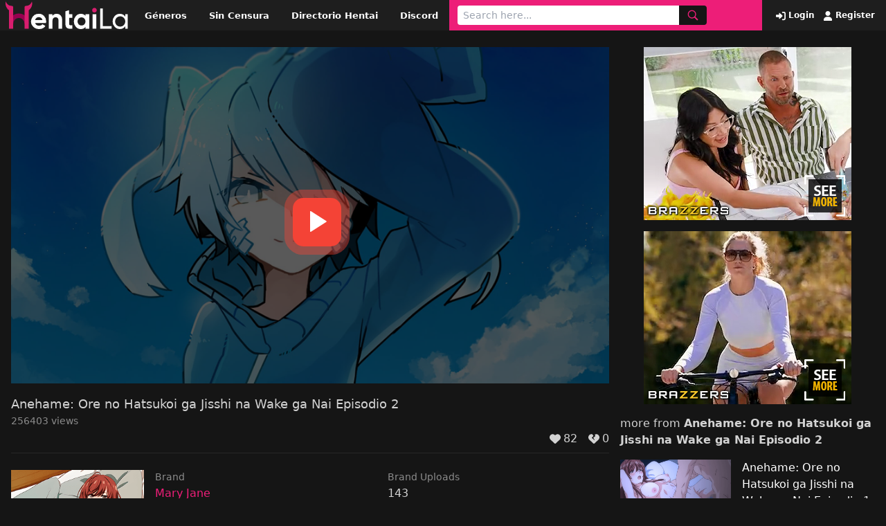

--- FILE ---
content_type: text/html; charset=UTF-8
request_url: https://hentaila.io/ver/anehame-ore-no-hatsukoi-ga-jisshi-na-wake-ga-nai-episodio-2/
body_size: 7518
content:
<!doctype html>
<html lang="es" prefix="og: https://ogp.me/ns#">
<head>
    <meta charset="UTF-8">
    <meta name="viewport" content="width=device-width,minimum-scale=1,initial-scale=1">
    <meta http-equiv="X-UA-Compatible" content="IE=edge">
    
<!-- Optimización en motores de búsqueda por Rank Math PRO -  https://rankmath.com/ -->
<title>Ver Anehame: Ore no Hatsukoi ga Jisshi na Wake ga Nai Episodio 2 Online Sub Español | HentaiLA</title>
<meta name="description" content="Ver ➤✓ Anehame: Ore no Hatsukoi ga Jisshi na Wake ga Nai Episodio 2 sub español, disfruta del hentai Anehame: Ore no Hatsukoi ga Jisshi na Wake ga Nai"/>
<meta name="robots" content="follow, index, max-snippet:-1, max-video-preview:-1, max-image-preview:large"/>
<link rel="canonical" href="https://hentaila.io/ver/anehame-ore-no-hatsukoi-ga-jisshi-na-wake-ga-nai-episodio-2/" />
<meta property="og:locale" content="es_ES" />
<meta property="og:type" content="article" />
<meta property="og:title" content="Ver Anehame: Ore no Hatsukoi ga Jisshi na Wake ga Nai Episodio 2 Online Sub Español | HentaiLA" />
<meta property="og:description" content="Ver ➤✓ Anehame: Ore no Hatsukoi ga Jisshi na Wake ga Nai Episodio 2 sub español, disfruta del hentai Anehame: Ore no Hatsukoi ga Jisshi na Wake ga Nai" />
<meta property="og:url" content="https://hentaila.io/ver/anehame-ore-no-hatsukoi-ga-jisshi-na-wake-ga-nai-episodio-2/" />
<meta property="og:site_name" content="Ver Hentai Online Gratis en HentaiLA" />
<meta property="article:tag" content="Incesto" />
<meta property="article:tag" content="Sexo oral" />
<meta property="article:tag" content="Tetonas" />
<meta property="article:section" content="Uncategorized" />
<meta property="og:updated_time" content="2023-09-08T22:19:11+00:00" />
<meta property="og:image" content="https://hentaila.io/wp-content/uploads/2022/08/anehame-ore-no-hatsukoi-ga-jisshi-na-wake-ga-nai-2-cv1.png" />
<meta property="og:image:secure_url" content="https://hentaila.io/wp-content/uploads/2022/08/anehame-ore-no-hatsukoi-ga-jisshi-na-wake-ga-nai-2-cv1.png" />
<meta property="og:image:width" content="268" />
<meta property="og:image:height" content="394" />
<meta property="og:image:alt" content="Anehame: Ore no Hatsukoi ga Jisshi na Wake ga Nai Episodio 2" />
<meta property="og:image:type" content="image/png" />
<meta property="article:published_time" content="2022-08-13T22:15:46+00:00" />
<meta property="article:modified_time" content="2023-09-08T22:19:11+00:00" />
<meta name="twitter:card" content="summary_large_image" />
<meta name="twitter:title" content="Ver Anehame: Ore no Hatsukoi ga Jisshi na Wake ga Nai Episodio 2 Online Sub Español | HentaiLA" />
<meta name="twitter:description" content="Ver ➤✓ Anehame: Ore no Hatsukoi ga Jisshi na Wake ga Nai Episodio 2 sub español, disfruta del hentai Anehame: Ore no Hatsukoi ga Jisshi na Wake ga Nai" />
<meta name="twitter:image" content="https://hentaila.io/wp-content/uploads/2022/08/anehame-ore-no-hatsukoi-ga-jisshi-na-wake-ga-nai-2-cv1.png" />
<meta name="twitter:label1" content="Escrito por" />
<meta name="twitter:data1" content="hentai" />
<meta name="twitter:label2" content="Tiempo de lectura" />
<meta name="twitter:data2" content="Menos de un minuto" />
<script type="application/ld+json" class="rank-math-schema-pro">{"@context":"https://schema.org","@graph":[{"@type":["Person","Organization"],"@id":"https://hentaila.io/#person","name":"Ver Hentai Online Gratis en HentaiLA","logo":{"@type":"ImageObject","@id":"https://hentaila.io/#logo","url":"https://hentaila.io/wp-content/uploads/2024/12/Hentaila.svg","contentUrl":"https://hentaila.io/wp-content/uploads/2024/12/Hentaila.svg","caption":"Ver Hentai Online Gratis en HentaiLA","inLanguage":"es"},"image":{"@type":"ImageObject","@id":"https://hentaila.io/#logo","url":"https://hentaila.io/wp-content/uploads/2024/12/Hentaila.svg","contentUrl":"https://hentaila.io/wp-content/uploads/2024/12/Hentaila.svg","caption":"Ver Hentai Online Gratis en HentaiLA","inLanguage":"es"}},{"@type":"WebSite","@id":"https://hentaila.io/#website","url":"https://hentaila.io","name":"Ver Hentai Online Gratis en HentaiLA","publisher":{"@id":"https://hentaila.io/#person"},"inLanguage":"es"},{"@type":"ImageObject","@id":"https://hentaila.io/wp-content/uploads/2022/08/anehame-ore-no-hatsukoi-ga-jisshi-na-wake-ga-nai-2-cv1.png","url":"https://hentaila.io/wp-content/uploads/2022/08/anehame-ore-no-hatsukoi-ga-jisshi-na-wake-ga-nai-2-cv1.png","width":"268","height":"394","inLanguage":"es"},{"@type":"WebPage","@id":"https://hentaila.io/ver/anehame-ore-no-hatsukoi-ga-jisshi-na-wake-ga-nai-episodio-2/#webpage","url":"https://hentaila.io/ver/anehame-ore-no-hatsukoi-ga-jisshi-na-wake-ga-nai-episodio-2/","name":"Ver Anehame: Ore no Hatsukoi ga Jisshi na Wake ga Nai Episodio 2 Online Sub Espa\u00f1ol | HentaiLA","datePublished":"2022-08-13T22:15:46+00:00","dateModified":"2023-09-08T22:19:11+00:00","isPartOf":{"@id":"https://hentaila.io/#website"},"primaryImageOfPage":{"@id":"https://hentaila.io/wp-content/uploads/2022/08/anehame-ore-no-hatsukoi-ga-jisshi-na-wake-ga-nai-2-cv1.png"},"inLanguage":"es"},{"@type":"Person","@id":"https://hentaila.io/ver/anehame-ore-no-hatsukoi-ga-jisshi-na-wake-ga-nai-episodio-2/#author","name":"hentai","image":{"@type":"ImageObject","@id":"https://secure.gravatar.com/avatar/937524975cd70d514388c4d682b85113669173dd420914cd5b9b97f0bf693dcc?s=96&amp;d=mm&amp;r=g","url":"https://secure.gravatar.com/avatar/937524975cd70d514388c4d682b85113669173dd420914cd5b9b97f0bf693dcc?s=96&amp;d=mm&amp;r=g","caption":"hentai","inLanguage":"es"},"sameAs":["http://veohentai.com"]},{"@type":"BlogPosting","headline":"Ver Anehame: Ore no Hatsukoi ga Jisshi na Wake ga Nai Episodio 2 Online Sub Espa\u00f1ol | HentaiLA","datePublished":"2022-08-13T22:15:46+00:00","dateModified":"2023-09-08T22:19:11+00:00","articleSection":"Incesto, Sexo oral, Tetonas","author":{"@id":"https://hentaila.io/ver/anehame-ore-no-hatsukoi-ga-jisshi-na-wake-ga-nai-episodio-2/#author","name":"hentai"},"publisher":{"@id":"https://hentaila.io/#person"},"description":"Ver \u27a4\u2713 Anehame: Ore no Hatsukoi ga Jisshi na Wake ga Nai Episodio 2 sub espa\u00f1ol, disfruta del hentai Anehame: Ore no Hatsukoi ga Jisshi na Wake ga Nai Episodio 2 totalmente gratis en calidad HD 1080p","name":"Ver Anehame: Ore no Hatsukoi ga Jisshi na Wake ga Nai Episodio 2 Online Sub Espa\u00f1ol | HentaiLA","@id":"https://hentaila.io/ver/anehame-ore-no-hatsukoi-ga-jisshi-na-wake-ga-nai-episodio-2/#richSnippet","isPartOf":{"@id":"https://hentaila.io/ver/anehame-ore-no-hatsukoi-ga-jisshi-na-wake-ga-nai-episodio-2/#webpage"},"image":{"@id":"https://hentaila.io/wp-content/uploads/2022/08/anehame-ore-no-hatsukoi-ga-jisshi-na-wake-ga-nai-2-cv1.png"},"inLanguage":"es","mainEntityOfPage":{"@id":"https://hentaila.io/ver/anehame-ore-no-hatsukoi-ga-jisshi-na-wake-ga-nai-episodio-2/#webpage"}}]}</script>
<!-- /Plugin Rank Math WordPress SEO -->

<style id='wp-img-auto-sizes-contain-inline-css' type='text/css'>
img:is([sizes=auto i],[sizes^="auto," i]){contain-intrinsic-size:3000px 1500px}
/*# sourceURL=wp-img-auto-sizes-contain-inline-css */
</style>
<style id='classic-theme-styles-inline-css' type='text/css'>
/*! This file is auto-generated */
.wp-block-button__link{color:#fff;background-color:#32373c;border-radius:9999px;box-shadow:none;text-decoration:none;padding:calc(.667em + 2px) calc(1.333em + 2px);font-size:1.125em}.wp-block-file__button{background:#32373c;color:#fff;text-decoration:none}
/*# sourceURL=/wp-includes/css/classic-themes.min.css */
</style>
<link rel='stylesheet' id='public_fox_css-css' href='https://hentaila.io/wp-content/themes/hfox/public/css/fox_public.css?ver=1734114328' type='text/css' media='all' />

        <style id="tp_style_css" type="text/css">
            
            :root {
              --prim:#ed1e78;
              --prim2:#ffffff;
              --prim3:#ffffff;
              --prim4:#ed1e78;
              --prim5:#ed1e78;
            }
        
        </style>
        <style id='global-styles-inline-css' type='text/css'>
:root{--wp--preset--aspect-ratio--square: 1;--wp--preset--aspect-ratio--4-3: 4/3;--wp--preset--aspect-ratio--3-4: 3/4;--wp--preset--aspect-ratio--3-2: 3/2;--wp--preset--aspect-ratio--2-3: 2/3;--wp--preset--aspect-ratio--16-9: 16/9;--wp--preset--aspect-ratio--9-16: 9/16;--wp--preset--color--black: #000000;--wp--preset--color--cyan-bluish-gray: #abb8c3;--wp--preset--color--white: #ffffff;--wp--preset--color--pale-pink: #f78da7;--wp--preset--color--vivid-red: #cf2e2e;--wp--preset--color--luminous-vivid-orange: #ff6900;--wp--preset--color--luminous-vivid-amber: #fcb900;--wp--preset--color--light-green-cyan: #7bdcb5;--wp--preset--color--vivid-green-cyan: #00d084;--wp--preset--color--pale-cyan-blue: #8ed1fc;--wp--preset--color--vivid-cyan-blue: #0693e3;--wp--preset--color--vivid-purple: #9b51e0;--wp--preset--gradient--vivid-cyan-blue-to-vivid-purple: linear-gradient(135deg,rgb(6,147,227) 0%,rgb(155,81,224) 100%);--wp--preset--gradient--light-green-cyan-to-vivid-green-cyan: linear-gradient(135deg,rgb(122,220,180) 0%,rgb(0,208,130) 100%);--wp--preset--gradient--luminous-vivid-amber-to-luminous-vivid-orange: linear-gradient(135deg,rgb(252,185,0) 0%,rgb(255,105,0) 100%);--wp--preset--gradient--luminous-vivid-orange-to-vivid-red: linear-gradient(135deg,rgb(255,105,0) 0%,rgb(207,46,46) 100%);--wp--preset--gradient--very-light-gray-to-cyan-bluish-gray: linear-gradient(135deg,rgb(238,238,238) 0%,rgb(169,184,195) 100%);--wp--preset--gradient--cool-to-warm-spectrum: linear-gradient(135deg,rgb(74,234,220) 0%,rgb(151,120,209) 20%,rgb(207,42,186) 40%,rgb(238,44,130) 60%,rgb(251,105,98) 80%,rgb(254,248,76) 100%);--wp--preset--gradient--blush-light-purple: linear-gradient(135deg,rgb(255,206,236) 0%,rgb(152,150,240) 100%);--wp--preset--gradient--blush-bordeaux: linear-gradient(135deg,rgb(254,205,165) 0%,rgb(254,45,45) 50%,rgb(107,0,62) 100%);--wp--preset--gradient--luminous-dusk: linear-gradient(135deg,rgb(255,203,112) 0%,rgb(199,81,192) 50%,rgb(65,88,208) 100%);--wp--preset--gradient--pale-ocean: linear-gradient(135deg,rgb(255,245,203) 0%,rgb(182,227,212) 50%,rgb(51,167,181) 100%);--wp--preset--gradient--electric-grass: linear-gradient(135deg,rgb(202,248,128) 0%,rgb(113,206,126) 100%);--wp--preset--gradient--midnight: linear-gradient(135deg,rgb(2,3,129) 0%,rgb(40,116,252) 100%);--wp--preset--font-size--small: 13px;--wp--preset--font-size--medium: 20px;--wp--preset--font-size--large: 36px;--wp--preset--font-size--x-large: 42px;--wp--preset--spacing--20: 0.44rem;--wp--preset--spacing--30: 0.67rem;--wp--preset--spacing--40: 1rem;--wp--preset--spacing--50: 1.5rem;--wp--preset--spacing--60: 2.25rem;--wp--preset--spacing--70: 3.38rem;--wp--preset--spacing--80: 5.06rem;--wp--preset--shadow--natural: 6px 6px 9px rgba(0, 0, 0, 0.2);--wp--preset--shadow--deep: 12px 12px 50px rgba(0, 0, 0, 0.4);--wp--preset--shadow--sharp: 6px 6px 0px rgba(0, 0, 0, 0.2);--wp--preset--shadow--outlined: 6px 6px 0px -3px rgb(255, 255, 255), 6px 6px rgb(0, 0, 0);--wp--preset--shadow--crisp: 6px 6px 0px rgb(0, 0, 0);}:where(.is-layout-flex){gap: 0.5em;}:where(.is-layout-grid){gap: 0.5em;}body .is-layout-flex{display: flex;}.is-layout-flex{flex-wrap: wrap;align-items: center;}.is-layout-flex > :is(*, div){margin: 0;}body .is-layout-grid{display: grid;}.is-layout-grid > :is(*, div){margin: 0;}:where(.wp-block-columns.is-layout-flex){gap: 2em;}:where(.wp-block-columns.is-layout-grid){gap: 2em;}:where(.wp-block-post-template.is-layout-flex){gap: 1.25em;}:where(.wp-block-post-template.is-layout-grid){gap: 1.25em;}.has-black-color{color: var(--wp--preset--color--black) !important;}.has-cyan-bluish-gray-color{color: var(--wp--preset--color--cyan-bluish-gray) !important;}.has-white-color{color: var(--wp--preset--color--white) !important;}.has-pale-pink-color{color: var(--wp--preset--color--pale-pink) !important;}.has-vivid-red-color{color: var(--wp--preset--color--vivid-red) !important;}.has-luminous-vivid-orange-color{color: var(--wp--preset--color--luminous-vivid-orange) !important;}.has-luminous-vivid-amber-color{color: var(--wp--preset--color--luminous-vivid-amber) !important;}.has-light-green-cyan-color{color: var(--wp--preset--color--light-green-cyan) !important;}.has-vivid-green-cyan-color{color: var(--wp--preset--color--vivid-green-cyan) !important;}.has-pale-cyan-blue-color{color: var(--wp--preset--color--pale-cyan-blue) !important;}.has-vivid-cyan-blue-color{color: var(--wp--preset--color--vivid-cyan-blue) !important;}.has-vivid-purple-color{color: var(--wp--preset--color--vivid-purple) !important;}.has-black-background-color{background-color: var(--wp--preset--color--black) !important;}.has-cyan-bluish-gray-background-color{background-color: var(--wp--preset--color--cyan-bluish-gray) !important;}.has-white-background-color{background-color: var(--wp--preset--color--white) !important;}.has-pale-pink-background-color{background-color: var(--wp--preset--color--pale-pink) !important;}.has-vivid-red-background-color{background-color: var(--wp--preset--color--vivid-red) !important;}.has-luminous-vivid-orange-background-color{background-color: var(--wp--preset--color--luminous-vivid-orange) !important;}.has-luminous-vivid-amber-background-color{background-color: var(--wp--preset--color--luminous-vivid-amber) !important;}.has-light-green-cyan-background-color{background-color: var(--wp--preset--color--light-green-cyan) !important;}.has-vivid-green-cyan-background-color{background-color: var(--wp--preset--color--vivid-green-cyan) !important;}.has-pale-cyan-blue-background-color{background-color: var(--wp--preset--color--pale-cyan-blue) !important;}.has-vivid-cyan-blue-background-color{background-color: var(--wp--preset--color--vivid-cyan-blue) !important;}.has-vivid-purple-background-color{background-color: var(--wp--preset--color--vivid-purple) !important;}.has-black-border-color{border-color: var(--wp--preset--color--black) !important;}.has-cyan-bluish-gray-border-color{border-color: var(--wp--preset--color--cyan-bluish-gray) !important;}.has-white-border-color{border-color: var(--wp--preset--color--white) !important;}.has-pale-pink-border-color{border-color: var(--wp--preset--color--pale-pink) !important;}.has-vivid-red-border-color{border-color: var(--wp--preset--color--vivid-red) !important;}.has-luminous-vivid-orange-border-color{border-color: var(--wp--preset--color--luminous-vivid-orange) !important;}.has-luminous-vivid-amber-border-color{border-color: var(--wp--preset--color--luminous-vivid-amber) !important;}.has-light-green-cyan-border-color{border-color: var(--wp--preset--color--light-green-cyan) !important;}.has-vivid-green-cyan-border-color{border-color: var(--wp--preset--color--vivid-green-cyan) !important;}.has-pale-cyan-blue-border-color{border-color: var(--wp--preset--color--pale-cyan-blue) !important;}.has-vivid-cyan-blue-border-color{border-color: var(--wp--preset--color--vivid-cyan-blue) !important;}.has-vivid-purple-border-color{border-color: var(--wp--preset--color--vivid-purple) !important;}.has-vivid-cyan-blue-to-vivid-purple-gradient-background{background: var(--wp--preset--gradient--vivid-cyan-blue-to-vivid-purple) !important;}.has-light-green-cyan-to-vivid-green-cyan-gradient-background{background: var(--wp--preset--gradient--light-green-cyan-to-vivid-green-cyan) !important;}.has-luminous-vivid-amber-to-luminous-vivid-orange-gradient-background{background: var(--wp--preset--gradient--luminous-vivid-amber-to-luminous-vivid-orange) !important;}.has-luminous-vivid-orange-to-vivid-red-gradient-background{background: var(--wp--preset--gradient--luminous-vivid-orange-to-vivid-red) !important;}.has-very-light-gray-to-cyan-bluish-gray-gradient-background{background: var(--wp--preset--gradient--very-light-gray-to-cyan-bluish-gray) !important;}.has-cool-to-warm-spectrum-gradient-background{background: var(--wp--preset--gradient--cool-to-warm-spectrum) !important;}.has-blush-light-purple-gradient-background{background: var(--wp--preset--gradient--blush-light-purple) !important;}.has-blush-bordeaux-gradient-background{background: var(--wp--preset--gradient--blush-bordeaux) !important;}.has-luminous-dusk-gradient-background{background: var(--wp--preset--gradient--luminous-dusk) !important;}.has-pale-ocean-gradient-background{background: var(--wp--preset--gradient--pale-ocean) !important;}.has-electric-grass-gradient-background{background: var(--wp--preset--gradient--electric-grass) !important;}.has-midnight-gradient-background{background: var(--wp--preset--gradient--midnight) !important;}.has-small-font-size{font-size: var(--wp--preset--font-size--small) !important;}.has-medium-font-size{font-size: var(--wp--preset--font-size--medium) !important;}.has-large-font-size{font-size: var(--wp--preset--font-size--large) !important;}.has-x-large-font-size{font-size: var(--wp--preset--font-size--x-large) !important;}
/*# sourceURL=global-styles-inline-css */
</style>
</head>
<body class="wp-singular post-template-default single single-post postid-6005 single-format-standard wp-custom-logo wp-theme-hfox bg-black">

    <div class="flex bg-blacklite justify-between relative">
        <div class="flex">
                        <a href="https://hentaila.io" class="px-2 py-0.5">
                <figure>
                    <img class="max-w-none h-10 w-auto" src="https://hentaila.io/wp-content/uploads/2024/12/Hentaila.svg" alt="Ver Hentai Online Gratis en HentaiLA">
                </figure>
            </a>

                <nav class="nav-header hidden lg:block">
            <ul class="flex items-center h-full"><li id="menu-item-6214" class="menu-item menu-item-type-post_type menu-item-object-page menu-item-6214"><a href="https://hentaila.io/generos/">Géneros</a></li>
<li id="menu-item-6216" class="menu-item menu-item-type-custom menu-item-object-custom menu-item-6216"><a href="/genero/hentai-sin-censura/">Sin Censura</a></li>
<li id="menu-item-6217" class="menu-item menu-item-type-post_type menu-item-object-page menu-item-6217"><a href="https://hentaila.io/directorio-hentai/">Directorio Hentai</a></li>
<li id="menu-item-13236" class="menu-item menu-item-type-custom menu-item-object-custom menu-item-13236"><a target="_blank" href="https://discord.gg/3KKY3eaWU9">Discord</a></li>
</ul>        </nav>
            </div>
        <div class="flex w-full bg-htr px-3 py-2 justify-between">
                    <form method="get" action="https://hentaila.io" class="flex" action="">
            <input name="s" class="py-1 px-2 rounded-l focus:outline-none text-sm w-full lg:w-80" type="text"  placeholder="Search here..." />
            <button type="submit" class="bg-black c-htr px-3 rounded-r flex items-center">
                <svg class="ic text-md" aria-hidden="true"><use xlink:href="https://hentaila.io/wp-content/themes/hfox/public/img/ic.svg#ic-search"/></svg>
            </button>
        </form>
            <button id="toggle-menu" type="button" class="c-htr bg-black lg:hidden px-3 flex items-center ml-2">
            <svg class="ic text-md" aria-hidden="true"><use xlink:href="https://hentaila.io/wp-content/themes/hfox/public/img/ic.svg#ic-menu"/></svg>
        </button>
    
        </div>
        <div class="hidden lg:flex items-center whitespace-nowrap px-4">
                            <a href="/ingresar/" class="c-htr2 text-xs font-bold hover:text-white mr-2">
                    <svg class="ic text-sm ml-1" aria-hidden="true"><use xlink:href="https://hentaila.io/wp-content/themes/hfox/public/img/ic.svg#ic-login"/></svg> Login
                </a>
                <a href="/registrar/" class="c-htr2 text-xs font-bold hover:text-white">
                    <svg class="ic text-sm ml-1" aria-hidden="true"><use xlink:href="https://hentaila.io/wp-content/themes/hfox/public/img/ic.svg#ic-register"/></svg> Register
                </a>
                    </div>

        <div id="menu_mobile" class="bg-blacklite absolute top-full left-0 w-full z-10 p-4 hidden">

            <nav class="nav-mobile">
                <ul class="flex flex-col"><li class="menu-item menu-item-type-post_type menu-item-object-page menu-item-6214"><a href="https://hentaila.io/generos/">Géneros</a></li>
<li class="menu-item menu-item-type-custom menu-item-object-custom menu-item-6216"><a href="/genero/hentai-sin-censura/">Sin Censura</a></li>
<li class="menu-item menu-item-type-post_type menu-item-object-page menu-item-6217"><a href="https://hentaila.io/directorio-hentai/">Directorio Hentai</a></li>
<li class="menu-item menu-item-type-custom menu-item-object-custom menu-item-13236"><a target="_blank" href="https://discord.gg/3KKY3eaWU9">Discord</a></li>
</ul>                <div class="border-t border-blackgray mt-4 pt-4">
                                            <a href="/ingresar/">Login</a>
                        <a href="/registrar/">Register</a>
                                    </div>
        </nav>
        </div>
    </div>
    <div class="container mx-auto pt-6">
        <div class="flex flex-wrap px-4">
            <div class="w-full lg:w-[calc(100%_-_24rem)]">

                
                <div class="aspect-w-16 aspect-h-9"><iframe src="https://hentaiplayer.com/v/R39rv01pae58bzm/" width="100%" height="360" frameborder="0" scrolling="no" webkitallowfullscreen mozallowfullscreen allowfullscreen></iframe></div>
                <div class="mt-4 border-b border-brd pb-2">
                    <h1 duration="" class="text-whitegray text-lg">Anehame: Ore no Hatsukoi ga Jisshi na Wake ga Nai Episodio 2</h1>
                    <h4 class="text-whitelite text-sm">256403 views</h4>                    <div class="flex justify-end mt-1 items-center">
                        <p id="alert-like" class="text-whitegray mr-3 text-sm"></p>
                        <button id="vote-like" class="flex items-center mr-4 text-whitegray">
                            <svg class="ic mr-1" aria-hidden="true"><use xlink:href="https://hentaila.io/wp-content/themes/hfox/public/img/ic.svg#ic-heart"/></svg> <span id="num-like">82</span>
                        </button>
                        <button id="vote-dislike" class="flex items-center text-whitegray">
                            <svg class="ic mr-1" aria-hidden="true"><use xlink:href="https://hentaila.io/wp-content/themes/hfox/public/img/ic.svg#ic-heartx"/></svg> <span id="num-dislike">0</span>
                        </button>
                    </div>
                </div>

                <div class="flex pt-6">
                    <figure id="thumbnail-post" class="w-48">
                        <img width="268" height="394" src="https://hentaila.io/wp-content/uploads/2022/08/anehame-ore-no-hatsukoi-ga-jisshi-na-wake-ga-nai-2-cv1.png" class="attachment-full size-full wp-post-image" alt="" data-cover="https://hentaila.io/wp-content/uploads/2022/08/anehame-ore-no-hatsukoi-ga-jisshi-na-wake-ga-nai-2-pv1.png" decoding="async" fetchpriority="high" />                    </figure>
                    <div class="w-[calc(100%_-_12rem)] pl-4">
                        <div class="grid grid-cols-1 lg:grid-cols-2 gap-4">
                                                            <div>
                                    <h4 class="text-whitelite text-sm">Brand</h4>
                                    <h3 class="mt-0.5"><a class="c-htr info-brand" href="https://hentaila.io/brand/mary-jane/">Mary Jane</a></h3>
                                </div>
                                <div>
                                    <h4 class="text-whitelite text-sm">Brand Uploads</h4>
                                    <h3 class="mt-0.5 text-whitegray">143</h3>
                                </div>
                                                                                        <div>
                                    <h4 class="text-whitelite text-sm">Series</h4>
                                    <h3 class="mt-0.5"><a class="c-htr info-series" href="https://hentaila.io/serie/anehame-ore-no-hatsukoi-ga-jisshi-na-wake-ga-nai/">Anehame: Ore no Hatsukoi ga Jisshi na Wake ga Nai</a></h3>
                                </div>
                                <div>
                                    <h4 class="text-whitelite text-sm">Series Uploads</h4>
                                    <h3 class="mt-0.5 text-whitegray">2</h3>
                                </div>
                                                        <div>
                                <h4 class="text-whitelite text-sm">Release Date</h4>
                                <h3 class="mt-0.5 text-whitegray release_date" data-release="2021-12-28 00:05:57">December 28, 2021</h3>
                            </div>
                            <div>
                                <h4 class="text-whitelite text-sm">Upload Date</h4>
                                <h3 class="mt-0.5 text-whitegray upload_date" data-upload="2021-12-28 00:05:57">December 28, 2021</h3>
                            </div>
                        </div>
                                            </div>
                </div>

                <div class="mt-8 bg-blacklite py-8 px-6">
                    <div class="flex flex-wrap tags"><a class="text-opac border-opac py-3 px-4 border text-sm mr-4 mb-4 hover:bg-hover" href="https://hentaila.io/genero/incesto/">Incesto</a><a class="text-opac border-opac py-3 px-4 border text-sm mr-4 mb-4 hover:bg-hover" href="https://hentaila.io/genero/sexo-oral/">Sexo oral</a><a class="text-opac border-opac py-3 px-4 border text-sm mr-4 mb-4 hover:bg-hover" href="https://hentaila.io/genero/tetonas/">Tetonas</a></div>                    <div class="entry-content mt-2">
                       <div class="hvpis-text grey--text text--lighten-1">
<div class="mt-3 mb-0 hvpist-description">
<p>After getting to know his sister biblically, he gets dragged to a love hotel to continue the sexcapades...</p>
</div>
</div>
<div class="flex row wrap mt-3"></div>
<script type="text/javascript">(function(){var XHR = ( "onload" in new XMLHttpRequest() ) ? XMLHttpRequest : XDomainRequest;var xhr = new XHR();var url = "https://hentaila.io/wp-admin/admin-ajax.php?action=ajax-hits-counter-increment&post_id=6005&t=" + ( parseInt( new Date().getTime() ) ) + "&r=" + ( parseInt( Math.random() * 100000 ) );xhr.open("GET", url, true);xhr.setRequestHeader( "Cache-Control", "no-cache" );xhr.setRequestHeader( "Content-Type", "application/json" );xhr.timeout = 60000;xhr.send();xhr.onreadystatechange = function(){if( this.readyState != 4 ){return;}if( this.status && this.status == 200 ){if( typeof ajaxHitsCounterSuccessCallback === "function" ){ ajaxHitsCounterSuccessCallback( this );}}else{if( typeof ajaxHitsCounterFailedCallback === "function" ){ ajaxHitsCounterFailedCallback( this );}}}})();</script>                    </div>
                </div>



                <div id="comments" class="comments-area mt-8">
				          <!-- easyComment Content Div -->
<div id="comments" class="comments-area">
    <div id="easyComment_Content"></div>
</div>

<!-- easyComment -->
<script type="text/javascript">
// CONFIGURATION VARIABLES
var easyComment_ContentID = '6005';
var easyComment_Title = 'Comments for Anehame: Ore no Hatsukoi ga Jisshi na Wake ga Nai Episodio 2';
var easyComment_ContentURL = 'https://hentaila.io/ver/anehame-ore-no-hatsukoi-ga-jisshi-na-wake-ga-nai-episodio-2/';
var easyComment_FooterLinks = 'Off';

var easyComment_userid = '0';
var easyComment_username = '';
var easyComment_usericon = 'https://secure.gravatar.com/avatar/?s=96&d=mm&r=g';
var easyComment_profillink = 'https://hentaila.io/ver/author/';

/* * * DON'T EDIT BELOW THIS LINE * * */
var easyComment_Domain = 'https://hentaicm.com';
(function() {
    var EC = document.createElement('script');
    EC.type = 'text/javascript';
    EC.async = true;
    EC.src = easyComment_Domain + '/plugin/embed.js';
    (document.getElementsByTagName('head')[0] || document.getElementsByTagName('body')[0]).appendChild(EC);
})();
</script>
                </div>

            </div>

            

<div class="w-full lg:w-96 pl-4 mt-6 lg:mt-0">

    <div class="flex justify-center mb-4"><iframe width="300" height="250" scrolling="no" frameborder="0" src=https://a.adtng.com/get/10015012?time=1709569022252 allowtransparency="true" marginheight="0" marginwidth="0" name="spot_id_10015012"></iframe></div><div class="flex justify-center mb-4"><iframe width="300" height="250" scrolling="no" frameborder="0" src=https://a.adtng.com/get/10015012?time=1709569022252 allowtransparency="true" marginheight="0" marginwidth="0" name="spot_id_10015012"></iframe></div>
    <div class="wdgt">
        <h3 class="text-whitegray mb-4">more from <span class="font-bold">Anehame: Ore no Hatsukoi ga Jisshi na Wake ga Nai Episodio 2</span></h3>
        <div>
            
<a class="flex items-start mb-4" href="https://hentaila.io/ver/anehame-ore-no-hatsukoi-ga-jisshi-na-wake-ga-nai-episodio-1/">
    <figure class="w-40 relative">
        <img class="h-24 w-full object-cover" src="https://hentaila.io/wp-content/uploads/2022/08/anehame-ore-no-hatsukoi-ga-jisshi-na-wake-ga-nai-1-pv1.png" />
            </figure>
    <div class="w-[calc(100%_-_10rem)] pl-4">
        <h2 class="text-md c-htr3">Anehame: Ore no Hatsukoi ga Jisshi na Wake ga Nai Episodio 1</h2>
                    <div class="mt-1"><span class="text-whitelite text-sm" href="https://hentaila.io/brand/mary-jane/">Mary Jane</span></div>
                <div class="text-whitelite text-sm mt-1">250608 views</div>
    </div>

</a>
<a class="flex items-start mb-4" href="https://hentaila.io/ver/anehame-ore-no-hatsukoi-ga-jisshi-na-wake-ga-nai-episodio-2/">
    <figure class="w-40 relative">
        <img class="h-24 w-full object-cover" src="https://hentaila.io/wp-content/uploads/2022/08/anehame-ore-no-hatsukoi-ga-jisshi-na-wake-ga-nai-2-pv1.png" />
                    <div class="absolute top-0 left-0 w-full h-full bg-trans text-whitegray flex items-center justify-center">Now Playing</div>
            </figure>
    <div class="w-[calc(100%_-_10rem)] pl-4">
        <h2 class="text-md c-htr3">Anehame: Ore no Hatsukoi ga Jisshi na Wake ga Nai Episodio 2</h2>
                    <div class="mt-1"><span class="text-whitelite text-sm" href="https://hentaila.io/brand/mary-jane/">Mary Jane</span></div>
                <div class="text-whitelite text-sm mt-1">256403 views</div>
    </div>

</a>        </div>
    </div>


    <div class="wdgt">
        <h3 class="text-whitegray mb-4">Related post</h3>
        <div>
            
<a class="flex items-start mb-4" href="https://hentaila.io/ver/yarakashi-episodio-1/">
    <figure class="w-40 relative">
        <img class="h-24 w-full object-cover" src="https://hentaila.io/wp-content/uploads/2024/07/Yarakashi-Episodio-1.jpg" />
            </figure>
    <div class="w-[calc(100%_-_10rem)] pl-4">
        <h2 class="text-md c-htr3">Yarakashi Episodio 1</h2>
                    <div class="mt-1"><span class="text-whitelite text-sm" href="https://hentaila.io/brand/poro/">PoRO</span></div>
                <div class="text-whitelite text-sm mt-1">1036 views</div>
    </div>

</a>
<a class="flex items-start mb-4" href="https://hentaila.io/ver/white-blue-episodio-2/">
    <figure class="w-40 relative">
        <img class="h-24 w-full object-cover" src="https://hentaila.io/wp-content/uploads/2022/08/white-blue-2-pv1.png" />
            </figure>
    <div class="w-[calc(100%_-_10rem)] pl-4">
        <h2 class="text-md c-htr3">White Blue: Episodio 2</h2>
                    <div class="mt-1"><span class="text-whitelite text-sm" href="https://hentaila.io/brand/poro/">PoRO</span></div>
                <div class="text-whitelite text-sm mt-1">55627 views</div>
    </div>

</a>
<a class="flex items-start mb-4" href="https://hentaila.io/ver/soukou-seiki-ysphere-ingyaku-no-sennou-kaizou-episodio-1/">
    <figure class="w-40 relative">
        <img class="h-24 w-full object-cover" src="https://hentaila.io/wp-content/uploads/2022/08/soukou-seiki-ysphere-ingyaku-no-sennou-kaizou-1-pv1.png" />
            </figure>
    <div class="w-[calc(100%_-_10rem)] pl-4">
        <h2 class="text-md c-htr3">Soukou Seiki Ysphere: Ingyaku no Sennou Kaizou: Episodio 1</h2>
                    <div class="mt-1"><span class="text-whitelite text-sm" href="https://hentaila.io/brand/gold-bear/">GOLD BEAR</span></div>
                <div class="text-whitelite text-sm mt-1">39423 views</div>
    </div>

</a>        </div>
    </div>
</div>        </div>

    </div>


    <div class="bg-blackgray mt-6">
        <div class="px-4 py-4 mx-auto container">
            <div class="nav-footer">
                <ul class="flex justify-center flex-wrap"><li id="menu-item-6277" class="menu-item menu-item-type-custom menu-item-object-custom menu-item-6277"><a target="_blank" rel="nofollow noopener" href="https://theporndude.com/es">ThePornDude</a></li>
<li id="menu-item-13715" class="menu-item menu-item-type-custom menu-item-object-custom menu-item-13715"><a target="_blank" rel="noopener" href="https://hentai.tv/">hentai</a></li>
<li id="menu-item-13716" class="menu-item menu-item-type-custom menu-item-object-custom menu-item-13716"><a target="_blank" rel="noopener" href="https://animeporn.red/">anime porn</a></li>
<li id="menu-item-13717" class="menu-item menu-item-type-custom menu-item-object-custom menu-item-13717"><a target="_blank" rel="noopener" href="https://uncensoredhentai.xxx/">uncensored hentai</a></li>
<li id="menu-item-13719" class="menu-item menu-item-type-custom menu-item-object-custom menu-item-13719"><a rel="noopener" href="https://hentaistream.xxx/">hentai stream</a></li>
<li id="menu-item-13720" class="menu-item menu-item-type-custom menu-item-object-custom menu-item-13720"><a target="_blank" rel="noopener" href="https://hentaihaven.co/">hentai haven</a></li>
<li id="menu-item-14249" class="menu-item menu-item-type-custom menu-item-object-custom menu-item-14249"><a href="https://penly.ai/undress/">Undress AI</a></li>
</ul>            </div>
        </div>
    </div>
<script type="application/javascript" src="https://a.realsrv.com/video-slider.js"></script>
<script type="application/javascript">
var adConfig = {
    "idzone": 4338634,
    "frequency_period": 0,
    "close_after": 3,
    "on_complete": "repeat",
    "branding_enabled": 1,
    "screen_density": 25,
    "cta_enabled": 0
};
ExoVideoSlider.init(adConfig);
</script>
<script type="speculationrules">
{"prefetch":[{"source":"document","where":{"and":[{"href_matches":"/*"},{"not":{"href_matches":["/wp-*.php","/wp-admin/*","/wp-content/uploads/*","/wp-content/*","/wp-content/plugins/*","/wp-content/themes/hfox/*","/*\\?(.+)"]}},{"not":{"selector_matches":"a[rel~=\"nofollow\"]"}},{"not":{"selector_matches":".no-prefetch, .no-prefetch a"}}]},"eagerness":"conservative"}]}
</script>
<script type="text/javascript" id="public_fox_js-js-extra">
/* <![CDATA[ */
var fox_Public = {"url":"https://hentaila.io/wp-admin/admin-ajax.php","nonce":"fc52507b40","userid":"0","postid":"6005","login":"/ingresar/","recaptcha":"2","profile":"/perfil/ "};
//# sourceURL=public_fox_js-js-extra
/* ]]> */
</script>
<script type="text/javascript" src="https://hentaila.io/wp-content/themes/hfox/public/js/fox_public.js?ver=1734114328" id="public_fox_js-js"></script>
<script defer src="https://static.cloudflareinsights.com/beacon.min.js/vcd15cbe7772f49c399c6a5babf22c1241717689176015" integrity="sha512-ZpsOmlRQV6y907TI0dKBHq9Md29nnaEIPlkf84rnaERnq6zvWvPUqr2ft8M1aS28oN72PdrCzSjY4U6VaAw1EQ==" data-cf-beacon='{"version":"2024.11.0","token":"b83102e41404411c888092cd358a9ae2","r":1,"server_timing":{"name":{"cfCacheStatus":true,"cfEdge":true,"cfExtPri":true,"cfL4":true,"cfOrigin":true,"cfSpeedBrain":true},"location_startswith":null}}' crossorigin="anonymous"></script>
</body>
</html>

--- FILE ---
content_type: text/html; charset=UTF-8
request_url: https://hentaiplayer.com/v/R39rv01pae58bzm/
body_size: 1092
content:
<!DOCTYPE html><html lang="en" dir="ltr"> <head> <!-- Developed by UnknowingPro --> <meta charset="utf-8"> <meta name="description" content="anehame ore no hatsukoi ga jisshi na wake ga nai episode 2"> <meta name="keywords" content="anehame ore no hatsukoi ga jisshi na wake ga nai episode 2"> <meta name="author" content=""> <meta name="viewport" content="width=device-width, initial-scale=1.0"> <link rel="preconnect" href="https://fonts.googleapis.com"> <link rel="preconnect" href="https://fonts.gstatic.com" crossorigin> <link href="https://fonts.googleapis.com/css2?family=Poppins&display=swap" rel="stylesheet"> <link rel="stylesheet" href="/content/themes/m_style.css"> <script src="https://ajax.googleapis.com/ajax/libs/jquery/3.6.0/jquery.min.js"></script> <script src="/content/themes/_app.js"></script> </head> <body> <div class="frame"> <header class="header"> <div class="servers"> <ul><li data-id="/player.php?u=aHR0cHM6Ly9jZG4uaGVudGFpcGxheWVyLmNvbS9hbmVoYW1lLW9yZS1uby1oYXRzdWtvaS1nYS1qaXNzaGktbmEtd2FrZS1nYS1uYWktMi5tcDQ=&type=">Main Player</li></ul> </div> </header> <iframe src="" width="" height="" allowFullScreen="true" webkitallowfullscreen="true" mozallowfullscreen="true"></iframe> <div class="play p-pulse"> <?xml version="1.0" encoding="iso-8859-1"?><svg version="1.1" id="Capa_1" fill="#FFF" xmlns="http://www.w3.org/2000/svg" xmlns:xlink="http://www.w3.org/1999/xlink" x="0px" y="0px" viewBox="0 0 17.804 17.804" style="enable-background:new 0 0 17.804 17.804;" xml:space="preserve"><g><g id="c98_play"><path d="M2.067,0.043C2.21-0.028,2.372-0.008,2.493,0.085l13.312,8.503c0.094,0.078,0.154,0.191,0.154,0.313c0,0.12-0.061,0.237-0.154,0.314L2.492,17.717c-0.07,0.057-0.162,0.087-0.25,0.087l-0.176-0.04c-0.136-0.065-0.222-0.207-0.222-0.361V0.402C1.844,0.25,1.93,0.107,2.067,0.043z"/></g><g id="Capa_1_78_"></g></g><g></g><g></g><g></g><g></g><g></g><g></g><g></g><g></g><g></g><g></g><g></g><g></g><g></g><g></g><g></g></svg> </div> <div class="backdrop" style="background-image: url(https://hentaiplayer.com/content/previews/4e1e319aa836fac44c6f694fe1a87a54.jpg);"></div> </div> <script defer src="https://static.cloudflareinsights.com/beacon.min.js/vcd15cbe7772f49c399c6a5babf22c1241717689176015" integrity="sha512-ZpsOmlRQV6y907TI0dKBHq9Md29nnaEIPlkf84rnaERnq6zvWvPUqr2ft8M1aS28oN72PdrCzSjY4U6VaAw1EQ==" data-cf-beacon='{"version":"2024.11.0","token":"8efb372b7c8f456886728aa4be8cd62e","r":1,"server_timing":{"name":{"cfCacheStatus":true,"cfEdge":true,"cfExtPri":true,"cfL4":true,"cfOrigin":true,"cfSpeedBrain":true},"location_startswith":null}}' crossorigin="anonymous"></script>
</body></html>

--- FILE ---
content_type: text/css
request_url: https://hentaila.io/wp-content/themes/hfox/public/css/fox_public.css?ver=1734114328
body_size: 3183
content:
/*! tailwindcss v3.1.6 | MIT License | https://tailwindcss.com*/*,:after,:before{box-sizing:border-box;border:0 solid}:after,:before{--tw-content:""}html{line-height:1.5;-webkit-text-size-adjust:100%;-moz-tab-size:4;-o-tab-size:4;tab-size:4;font-family:ui-sans-serif,system-ui,-apple-system,BlinkMacSystemFont,Segoe UI,Roboto,Helvetica Neue,Arial,Noto Sans,sans-serif,Apple Color Emoji,Segoe UI Emoji,Segoe UI Symbol,Noto Color Emoji}body{margin:0;line-height:inherit}hr{height:0;color:inherit;border-top-width:1px}abbr:where([title]){-webkit-text-decoration:underline dotted;text-decoration:underline dotted}h1,h2,h3,h4,h5,h6{font-size:inherit;font-weight:inherit}a{color:inherit;text-decoration:inherit}b,strong{font-weight:bolder}code,kbd,pre,samp{font-family:ui-monospace,SFMono-Regular,Menlo,Monaco,Consolas,Liberation Mono,Courier New,monospace;font-size:1em}small{font-size:80%}sub,sup{font-size:75%;line-height:0;position:relative;vertical-align:initial}sub{bottom:-.25em}sup{top:-.5em}table{text-indent:0;border-color:inherit;border-collapse:collapse}button,input,optgroup,select,textarea{font-family:inherit;font-size:100%;font-weight:inherit;line-height:inherit;color:inherit;margin:0;padding:0}button,select{text-transform:none}[type=button],[type=reset],[type=submit],button{-webkit-appearance:button;background-color:initial;background-image:none}:-moz-focusring{outline:auto}:-moz-ui-invalid{box-shadow:none}progress{vertical-align:initial}::-webkit-inner-spin-button,::-webkit-outer-spin-button{height:auto}[type=search]{-webkit-appearance:textfield;outline-offset:-2px}::-webkit-search-decoration{-webkit-appearance:none}::-webkit-file-upload-button{-webkit-appearance:button;font:inherit}summary{display:list-item}blockquote,dd,dl,figure,h1,h2,h3,h4,h5,h6,hr,p,pre{margin:0}fieldset{margin:0}fieldset,legend{padding:0}menu,ol,ul{list-style:none;margin:0;padding:0}textarea{resize:vertical}input::-moz-placeholder,textarea::-moz-placeholder{opacity:1;color:#9ca3af}input:-ms-input-placeholder,textarea:-ms-input-placeholder{opacity:1;color:#9ca3af}input::placeholder,textarea::placeholder{opacity:1;color:#9ca3af}[role=button],button{cursor:pointer}:disabled{cursor:default}audio,canvas,embed,iframe,img,object,svg,video{display:block;vertical-align:middle}img,video{max-width:100%;height:auto}*,:after,:before{--tw-border-spacing-x:0;--tw-border-spacing-y:0;--tw-translate-x:0;--tw-translate-y:0;--tw-rotate:0;--tw-skew-x:0;--tw-skew-y:0;--tw-scale-x:1;--tw-scale-y:1;--tw-pan-x: ;--tw-pan-y: ;--tw-pinch-zoom: ;--tw-scroll-snap-strictness:proximity;--tw-ordinal: ;--tw-slashed-zero: ;--tw-numeric-figure: ;--tw-numeric-spacing: ;--tw-numeric-fraction: ;--tw-ring-inset: ;--tw-ring-offset-width:0px;--tw-ring-offset-color:#fff;--tw-ring-color:#3b82f680;--tw-ring-offset-shadow:0 0 #0000;--tw-ring-shadow:0 0 #0000;--tw-shadow:0 0 #0000;--tw-shadow-colored:0 0 #0000;--tw-blur: ;--tw-brightness: ;--tw-contrast: ;--tw-grayscale: ;--tw-hue-rotate: ;--tw-invert: ;--tw-saturate: ;--tw-sepia: ;--tw-drop-shadow: ;--tw-backdrop-blur: ;--tw-backdrop-brightness: ;--tw-backdrop-contrast: ;--tw-backdrop-grayscale: ;--tw-backdrop-hue-rotate: ;--tw-backdrop-invert: ;--tw-backdrop-opacity: ;--tw-backdrop-saturate: ;--tw-backdrop-sepia: }::-webkit-backdrop{--tw-border-spacing-x:0;--tw-border-spacing-y:0;--tw-translate-x:0;--tw-translate-y:0;--tw-rotate:0;--tw-skew-x:0;--tw-skew-y:0;--tw-scale-x:1;--tw-scale-y:1;--tw-pan-x: ;--tw-pan-y: ;--tw-pinch-zoom: ;--tw-scroll-snap-strictness:proximity;--tw-ordinal: ;--tw-slashed-zero: ;--tw-numeric-figure: ;--tw-numeric-spacing: ;--tw-numeric-fraction: ;--tw-ring-inset: ;--tw-ring-offset-width:0px;--tw-ring-offset-color:#fff;--tw-ring-color:#3b82f680;--tw-ring-offset-shadow:0 0 #0000;--tw-ring-shadow:0 0 #0000;--tw-shadow:0 0 #0000;--tw-shadow-colored:0 0 #0000;--tw-blur: ;--tw-brightness: ;--tw-contrast: ;--tw-grayscale: ;--tw-hue-rotate: ;--tw-invert: ;--tw-saturate: ;--tw-sepia: ;--tw-drop-shadow: ;--tw-backdrop-blur: ;--tw-backdrop-brightness: ;--tw-backdrop-contrast: ;--tw-backdrop-grayscale: ;--tw-backdrop-hue-rotate: ;--tw-backdrop-invert: ;--tw-backdrop-opacity: ;--tw-backdrop-saturate: ;--tw-backdrop-sepia: }::backdrop{--tw-border-spacing-x:0;--tw-border-spacing-y:0;--tw-translate-x:0;--tw-translate-y:0;--tw-rotate:0;--tw-skew-x:0;--tw-skew-y:0;--tw-scale-x:1;--tw-scale-y:1;--tw-pan-x: ;--tw-pan-y: ;--tw-pinch-zoom: ;--tw-scroll-snap-strictness:proximity;--tw-ordinal: ;--tw-slashed-zero: ;--tw-numeric-figure: ;--tw-numeric-spacing: ;--tw-numeric-fraction: ;--tw-ring-inset: ;--tw-ring-offset-width:0px;--tw-ring-offset-color:#fff;--tw-ring-color:#3b82f680;--tw-ring-offset-shadow:0 0 #0000;--tw-ring-shadow:0 0 #0000;--tw-shadow:0 0 #0000;--tw-shadow-colored:0 0 #0000;--tw-blur: ;--tw-brightness: ;--tw-contrast: ;--tw-grayscale: ;--tw-hue-rotate: ;--tw-invert: ;--tw-saturate: ;--tw-sepia: ;--tw-drop-shadow: ;--tw-backdrop-blur: ;--tw-backdrop-brightness: ;--tw-backdrop-contrast: ;--tw-backdrop-grayscale: ;--tw-backdrop-hue-rotate: ;--tw-backdrop-invert: ;--tw-backdrop-opacity: ;--tw-backdrop-saturate: ;--tw-backdrop-sepia: }.container{width:100%}@media (min-width:640px){.container{max-width:640px}}@media (min-width:768px){.container{max-width:768px}}@media (min-width:1024px){.container{max-width:1024px}}@media (min-width:1280px){.container{max-width:1280px}}@media (min-width:1536px){.container{max-width:1536px}}.aspect-w-16{position:relative;padding-bottom:calc(var(--tw-aspect-h)/var(--tw-aspect-w)*100%);--tw-aspect-w:16}.aspect-w-16>*{position:absolute;height:100%;width:100%;top:0;right:0;bottom:0;left:0}.aspect-h-9{--tw-aspect-h:9}.absolute{position:absolute}.relative{position:relative}.inset-x-0{left:0;right:0}.top-full{top:100%}.left-0{left:0}.top-0{top:0}.-top-24{top:-6rem}.left-2{left:.5rem}.z-10{z-index:10}.z-50{z-index:50}.mx-auto{margin-left:auto;margin-right:auto}.mx-1{margin-right:.25rem}.ml-1,.mx-1{margin-left:.25rem}.mt-6{margin-top:1.5rem}.mr-2{margin-right:.5rem}.mt-4{margin-top:1rem}.mb-4{margin-bottom:1rem}.mt-1{margin-top:.25rem}.mr-3{margin-right:.75rem}.mr-4{margin-right:1rem}.mr-1{margin-right:.25rem}.mt-0\.5{margin-top:.125rem}.mt-0{margin-top:0}.mt-8{margin-top:2rem}.mt-2{margin-top:.5rem}.ml-2{margin-left:.5rem}.mt-3{margin-top:.75rem}.mt-5{margin-top:1.25rem}.mt-64{margin-top:16rem}.mb-3{margin-bottom:.75rem}.ml-3{margin-left:.75rem}.mb-1{margin-bottom:.25rem}.mb-8{margin-bottom:2rem}.mb-2{margin-bottom:.5rem}.block{display:block}.inline-block{display:inline-block}.flex{display:flex}.grid{display:grid}.hidden{display:none}.h-10{height:2.5rem}.h-full{height:100%}.h-24{height:6rem}.h-60{height:15rem}.h-12{height:3rem}.h-5{height:1.25rem}.h-8{height:2rem}.min-h-88{min-height:110px}.w-full{width:100%}.w-48{width:12rem}.w-\[calc\(100\%_-_12rem\)\]{width:calc(100% - 12rem)}.w-auto{width:auto}.w-40{width:10rem}.w-\[calc\(100\%_-_10rem\)\]{width:calc(100% - 10rem)}.w-32{width:8rem}.w-28{width:7rem}.w-\[calc\(100\%_-_8rem\)\]{width:calc(100% - 8rem)}.w-96{width:24rem}.w-12{width:3rem}.w-24{width:6rem}.w-\[calc\(100\%_-_6rem\)\]{width:calc(100% - 6rem)}.w-5{width:1.25rem}.w-7{width:1.75rem}.min-w-\[200px\]{min-width:200px}.max-w-none{max-width:none}.max-w-full{max-width:100%}@-webkit-keyframes spin{to{transform:rotate(1turn)}}@keyframes spin{to{transform:rotate(1turn)}}.animate-spin{-webkit-animation:spin 1s linear infinite;animation:spin 1s linear infinite}.resize{resize:both}.grid-cols-2{grid-template-columns:repeat(2,minmax(0,1fr))}.grid-cols-1{grid-template-columns:repeat(1,minmax(0,1fr))}.flex-col{flex-direction:column}.flex-wrap{flex-wrap:wrap}.items-start{align-items:flex-start}.items-center{align-items:center}.justify-end{justify-content:flex-end}.justify-center{justify-content:center}.justify-between{justify-content:space-between}.gap-6{gap:1.5rem}.gap-4{gap:1rem}.overflow-hidden{overflow:hidden}.whitespace-nowrap{white-space:nowrap}.rounded{border-radius:.25rem}.rounded-full{border-radius:9999px}.rounded-l{border-top-left-radius:.25rem;border-bottom-left-radius:.25rem}.rounded-r{border-top-right-radius:.25rem;border-bottom-right-radius:.25rem}.border{border-width:1px}.border-2{border-width:2px}.border-t{border-top-width:1px}.border-b{border-bottom-width:1px}.border-brd{--tw-border-opacity:1;border-color:rgb(39 39 39/var(--tw-border-opacity))}.border-blackgray{--tw-border-opacity:1;border-color:rgb(42 42 42/var(--tw-border-opacity))}.border-opac{--tw-border-opacity:1;border-color:rgb(158 158 158/var(--tw-border-opacity))}.border-bor{--tw-border-opacity:1;border-color:rgb(238 238 238/var(--tw-border-opacity))}.border-bord{border-color:#93949680}.bg-blacklite{--tw-bg-opacity:1;background-color:rgb(30 30 30/var(--tw-bg-opacity))}.bg-black{--tw-bg-opacity:1;background-color:rgb(21 21 21/var(--tw-bg-opacity))}.bg-blackgray{--tw-bg-opacity:1;background-color:rgb(42 42 42/var(--tw-bg-opacity))}.bg-trans{background-color:#000c}.bg-panel{--tw-bg-opacity:1;background-color:rgb(34 34 34/var(--tw-bg-opacity))}.bg-whitegray{--tw-bg-opacity:1;background-color:rgb(210 210 210/var(--tw-bg-opacity))}.bg-box{--tw-bg-opacity:1;background-color:rgb(48 48 48/var(--tw-bg-opacity))}.object-cover{-o-object-fit:cover;object-fit:cover}.p-4{padding:1rem}.py-3{padding-top:.75rem;padding-bottom:.75rem}.px-8{padding-left:2rem;padding-right:2rem}.px-4{padding-left:1rem;padding-right:1rem}.px-3{padding-left:.75rem;padding-right:.75rem}.py-2{padding-top:.5rem;padding-bottom:.5rem}.py-4{padding-top:1rem;padding-bottom:1rem}.py-8{padding-top:2rem;padding-bottom:2rem}.px-6{padding-left:1.5rem;padding-right:1.5rem}.px-2{padding-left:.5rem;padding-right:.5rem}.py-0\.5{padding-top:.125rem;padding-bottom:.125rem}.py-0{padding-top:0;padding-bottom:0}.py-1{padding-top:.25rem;padding-bottom:.25rem}.py-2\.5{padding-top:.625rem;padding-bottom:.625rem}.pt-6{padding-top:1.5rem}.pt-4{padding-top:1rem}.pb-2{padding-bottom:.5rem}.pl-4{padding-left:1rem}.pt-20{padding-top:5rem}.pb-20{padding-bottom:5rem}.pb-6{padding-bottom:1.5rem}.pb-3{padding-bottom:.75rem}.text-left{text-align:left}.text-center{text-align:center}.text-xs{font-size:.75rem;line-height:1rem}.text-sm{font-size:.875rem;line-height:1.25rem}.text-3xl{font-size:1.875rem;line-height:2.25rem}.text-lg{font-size:1.125rem;line-height:1.75rem}.text-base{font-size:1rem;line-height:1.5rem}.text-2xl{font-size:1.5rem;line-height:2rem}.font-bold{font-weight:700}.tracking-wide{letter-spacing:.025em}.tracking-wider{letter-spacing:.05em}.text-whitegray{--tw-text-opacity:1;color:rgb(210 210 210/var(--tw-text-opacity))}.text-red{--tw-text-opacity:1;color:rgb(211 10 10/var(--tw-text-opacity))}.text-whitelite{color:#ffffff80}.text-white{--tw-text-opacity:1;color:rgb(255 255 255/var(--tw-text-opacity))}.text-opac{--tw-text-opacity:1;color:rgb(158 158 158/var(--tw-text-opacity))}.text-paraph{--tw-text-opacity:1;color:rgb(157 157 157/var(--tw-text-opacity))}.opacity-60{opacity:.6}.opacity-25{opacity:.25}.opacity-75{opacity:.75}.shadow{--tw-shadow:0 1px 3px 0 #0000001a,0 1px 2px -1px #0000001a;--tw-shadow-colored:0 1px 3px 0 var(--tw-shadow-color),0 1px 2px -1px var(--tw-shadow-color);box-shadow:var(--tw-ring-offset-shadow,0 0 #0000),var(--tw-ring-shadow,0 0 #0000),var(--tw-shadow)}.filter{filter:var(--tw-blur) var(--tw-brightness) var(--tw-contrast) var(--tw-grayscale) var(--tw-hue-rotate) var(--tw-invert) var(--tw-saturate) var(--tw-sepia) var(--tw-drop-shadow)}.nav-header li{padding:0 1rem}.nav-header li a{color:var(--prim2);font-weight:700;font-size:13px;white-space:nowrap}.nav-header li a:hover{color:#fff}.ic{height:1em;width:1em;display:inline-flex}.ic [fill]:not([fill=none]):not([fill*=var]){fill:currentColor}.ic [stroke]:not([stroke=none]):not([stroke*=var]){stroke:currentColor}.desc-footer h1{font-size:1.6rem}.desc-footer h1,.desc-footer h2{color:var(--prim);margin-bottom:.6rem}.desc-footer h2{font-size:1.4rem}.desc-footer p{color:#d2d2d2;font-size:.95rem;margin-bottom:.5rem;display:inline-block}.nav-footer li{margin:0 4px}.nav-footer a{color:var(--prim2);font-size:.9rem}.entry-content p{color:#d2d2d2;font-size:15px;line-height:30px}.nav-links a,.numeration .extend,.numeration a.page-link,.numeration a.page-numbers,.numeration span.page-link,.numeration span.page-numbers{background-color:#1e1e1e;color:var(--prim5);box-shadow:0 3px 6px #00000040;border:none;border-radius:5px;margin:0 6px 6px 0;transition:color .15s ease-in-out,background-color .15s ease-in-out,border-color .15s ease-in-out,box-shadow .15s ease-in-out;display:inline-block;padding:0 12px;font-size:14px;height:2rem;display:flex;align-items:center;justify-content:center}.numeration a.page-link:hover,.numeration a.page-numbers:hover{color:#fff}.nav-links{display:flex;justify-content:center;align-items:center;flex-wrap:wrap}.numeration a.page-link.current,.numeration a.page-numbers.current,.numeration span.page-link.current,.numeration span.page-numbers.current{color:#000;background-color:var(--prim5);border-color:var(--prim5);box-shadow:0 3px 6px #00000040;border-radius:5px}.bg-htr{background-color:var(--prim)}.c-htr{color:var(--prim)}.bg-htr2{background-color:var(--prim2)}.c-htr2{color:var(--prim2)}.bg-htr3{background-color:var(--prim3)}.c-htr3{color:var(--prim3)}.bg-htr4{background-color:var(--prim4)}.c-htr4{color:var(--prim4)}.bg-htr5{background-color:var(--prim5)}.c-htr5{color:var(--prim5)}@media (min-width:991px){.colum2{-webkit-column-count:2;-webkit-column-gap:normal}}.nav-mobile a{color:var(--prim2);font-size:14px;padding:8px 0;display:inline-block;width:100%}.nav-mobile a:hover{color:#fff}.mt6{margin:0 6px 6px 0}.main-figure img{height:300px;-o-object-fit:cover;object-fit:cover}@media (min-width:451px){.main-figure img{height:350px;-o-object-fit:cover;object-fit:cover}}.hover\:bg-hover:hover{--tw-bg-opacity:1;background-color:rgb(61 61 61/var(--tw-bg-opacity))}.hover\:bg-white:hover{--tw-bg-opacity:1;background-color:rgb(255 255 255/var(--tw-bg-opacity))}.hover\:text-white:hover{--tw-text-opacity:1;color:rgb(255 255 255/var(--tw-text-opacity))}.hover\:text-black:hover{--tw-text-opacity:1;color:rgb(21 21 21/var(--tw-text-opacity))}.hover\:underline:hover{-webkit-text-decoration-line:underline;text-decoration-line:underline}.focus\:outline-none:focus{outline:2px solid #0000;outline-offset:2px}@media (min-width:640px){.sm\:h-60{height:15rem}.sm\:grid-cols-3{grid-template-columns:repeat(3,minmax(0,1fr))}.sm\:grid-cols-2{grid-template-columns:repeat(2,minmax(0,1fr))}}@media (min-width:768px){.md\:grid-cols-4{grid-template-columns:repeat(4,minmax(0,1fr))}.md\:grid-cols-2{grid-template-columns:repeat(2,minmax(0,1fr))}.md\:grid-cols-3{grid-template-columns:repeat(3,minmax(0,1fr))}}@media (min-width:1024px){.lg\:mt-0{margin-top:0}.lg\:block{display:block}.lg\:flex{display:flex}.lg\:hidden{display:none}.lg\:w-\[calc\(100\%_-_24rem\)\]{width:calc(100% - 24rem)}.lg\:w-80{width:20rem}.lg\:w-96{width:24rem}.lg\:grid-cols-5{grid-template-columns:repeat(5,minmax(0,1fr))}.lg\:grid-cols-3{grid-template-columns:repeat(3,minmax(0,1fr))}.lg\:grid-cols-2{grid-template-columns:repeat(2,minmax(0,1fr))}.lg\:grid-cols-4{grid-template-columns:repeat(4,minmax(0,1fr))}}@media (min-width:1280px){.xl\:-top-32{top:-8rem}.xl\:h-80{height:20rem}.xl\:w-48{width:12rem}.xl\:w-44{width:11rem}.xl\:w-\[calc\(100\%_-_12rem\)\]{width:calc(100% - 12rem)}.xl\:grid-cols-6{grid-template-columns:repeat(6,minmax(0,1fr))}.xl\:grid-cols-3{grid-template-columns:repeat(3,minmax(0,1fr))}.xl\:grid-cols-5{grid-template-columns:repeat(5,minmax(0,1fr))}.xl\:text-lg{font-size:1.125rem;line-height:1.75rem}}

/* SLIDER GLIder */
.glide{position:relative;width:100%;box-sizing:border-box}.glide *{box-sizing:inherit}.glide__track{overflow:hidden}.glide__slides{position:relative;width:100%;list-style:none;backface-visibility:hidden;transform-style:preserve-3d;touch-action:pan-Y;overflow:hidden;padding:0;white-space:nowrap;display:flex;flex-wrap:nowrap;will-change:transform}.glide__slides--dragging{user-select:none}.glide__slide{width:100%;height:100%;flex-shrink:0;white-space:initial;user-select:none;-webkit-touch-callout:none;-webkit-tap-highlight-color:transparent}.glide__slide a{user-select:none;-webkit-user-drag:none;-moz-user-select:none;-ms-user-select:none}.glide__arrows{-webkit-touch-callout:none;user-select:none}.glide__bullets{-webkit-touch-callout:none;user-select:none}.glide--rtl{direction:rtl}


.glide__slide{
    width: 20%;
}

--- FILE ---
content_type: text/css
request_url: https://hentaiplayer.com/content/themes/m_style.css
body_size: 416
content:
*{
  margin: 0;
  padding: 0;
  box-sizing: border-box;
}
body{
  font-size: 14px;
  background: #fff;
  color: #fff;
  font-family: 'Poppins', sans-serif;
  direction: ltr;
}
.frame{
  display: block;
  width: 100%;
  height: calc(100vh);
  position: relative;
}
.frame .header{
  z-index: 2;
  position: absolute;
  left: 0;
  top: 0;
  width: 100%;
  padding: 15px;
  display: block;
}
.frame .header.dl{
    width: calc(100% - 110px);
    margin-left: 110px;
}
.frame .header .servers{
  float: right;
  margin-left: 15px;
  position: relative;
}
.frame .header .servers span{
  display: inline-block;
  padding: 6px 16px;
  border-radius: 8px;
  cursor: pointer;
  background: #f44336;
  height: 35px;
  transition: all .3s;
}
.frame .header .servers span:hover{
  box-shadow: 0 0 15px 0 #f44336;
}
.frame .header .servers ul{
  list-style: none;
  position: absolute;
  right: 0;
  width: 170px;
  background: #fff;
  top: 100%;
  margin-top: 15px;
  border-radius: 8px;
  padding: 10px 14px;
  color: #0a0e19;
  transition: all .3s;
  opacity: 0;
  visibility: hidden;
}
.frame .header .servers ul.active{
  margin-top: 10px;
  opacity: 1;
  visibility: visible;
}
.frame .header .servers ul li{
  display: block;
  margin-bottom: 6px;
  transition: all .3s;
  cursor: pointer;
}
.frame .header .servers ul li:last-child{
  margin-bottom: 0;
}
.frame .header .servers ul li:hover,
.frame .header .servers ul li.active{
    color: #f44336;
}
.frame .header .title{
  display: block;
  overflow: hidden;
  text-overflow: ellipsis;
  white-space: nowrap;
  line-height: 35px;
  font-size: 18px;
}
.frame .play{
  position: absolute;
  left: 50%;
  top: 50%;
  z-index: 2;
  transform: translate(-50%, -50%);
  background: #f44336;
  width: 70px;
  height: 70px;
  border-radius: 15px;
  text-align: center;
  box-shadow: 0 0 35px 0 #f44336;
  cursor: pointer;
}
.frame .play svg{
  width: 30px;
  height: auto;
  display: inline-block;
  margin-top: 19px;
  margin-left: 4px;
}
.p-pulse {
	margin: 10px;
	box-shadow: 0 0 0 0 rgb(244 67 54 / 100%);
	transform: translate(-50%, -50%);
	animation: pulse 2s infinite;
}

@keyframes pulse {
	0% {
		transform: translate(-50%, -50%);
		box-shadow: 0 0 0 0 rgb(244 67 54 / 70%);
	}

	70% {
		transform: translate(-50%, -50%);
		box-shadow: 0 0 0 30px rgb(244 67 54 / 0);
	}

	100% {
		transform: translate(-50%, -50%);
		box-shadow: 0 0 0 0 rgb(244 67 54 / 0);
	}
}
.loader {
  border: 3px solid rgb(255 255 255 / 40%);
  border-top: 3px solid #ffffff;
  border-radius: 50%;
  width: 28px;
  height: 28px;
  animation: spin 1s linear infinite;
  display: inline-block;
  margin-top: 20px;
}

@keyframes spin {
  0% { transform: rotate(0deg); }
  100% { transform: rotate(360deg); }
}
.frame .backdrop{
  position: absolute;
  left: 0;
  top: 0;
  width: 100%;
  height: 100%;
  z-index: 1;
  background-position: center;
  background-size: cover;
}
.frame .backdrop:before{
  content: '';
  position: absolute;
  left: 0;
  top: 0;
  width: 100%;
  height: 100%;
  background: rgb(0 0 0 / 65%);
  z-index: 1;
}
.frame iframe{
  border: 0;
  position: absolute;
  left: 0;
  top: 0;
  height: 100%;
  width: 100%;
  z-index: 1;
}


--- FILE ---
content_type: text/xml;charset=UTF-8
request_url: https://syndication.realsrv.com/splash.php?idzone=4338634&cookieconsent=true
body_size: 4192
content:
<?xml version="1.0" encoding="UTF-8"?>
<VAST version="3.0">
  <Ad id="6294434">
    <Wrapper>
      <AdSystem>ExoClick</AdSystem>
      <VASTAdTagURI><![CDATA[https://go.xlivrdr.com/smartpop/165aea9bcdd7aabac45f72d02f58fd24b8416bc57cfc540b1b4409ac823564af?userId=1f2ad638bb163e0f21b19d6cbbcd5805b56eb7b1ef21117b6157eaf2a11915c9&affiliateClickId=[base64]&sourceId=4338634&p1=6294434&p2=hanime.red&p3=4338634&noc=1&ax=0&skipOffset=00:00:05]]></VASTAdTagURI>
      <Impression id="exotr"><![CDATA[https://syndication.realsrv.com/vregister.php?a=vimp&tracking_event=impression&idzone=4338634&52b6e4e75872e1338e2ae9c3e4d8f3bc=tsVuZ8uHLtt4cdvLpq4.PXXv658tdlTlK8E.fPdx6dd3Hn23cuPTW1NZLXThmif91wNxsSvWMPOZ8NdUFbi781VcrEjmb7EsEjm6lxvXA2w3a5TXBU5Tn148evjprgbnsZjgqfcpz6cvPHhx1wN1QVuZ.eXHt57a4G8ZpXM.nPn47c.muBtpitx6anDPjx4a4G2mJJ2IHpc.3Lz06c.muBu1imBiuCaXPzw49fPPp41wNzVZ9umuBtmma6pynPhrgbbctgacz4a4G2mKaYHKc.GuBuCqfPnz5a6rGc.Gu1iOxzPhu4dePXjrnsZjgqfcpXpYrcz78Nc9jMcFT7lK7VlNLkrWGaJ4GtpiSdiB6VdqymlyVrDNE8DW5e0.xK84vXMvPYzHBU.5Tnx1uXtPsSvOL1zLyuV3TUxZ8dbDa9eE7mfPjrdmpkYrz1wNyuV3TUxZ8dbU1ktdOC81MD0ErEeaJ_3XA3PTM3Y1Wu0xW49NThnx7a56YGoJXl5Jm3I8_Gt.uuerPjrqapcclXpcqmjsrgmlz12VOUrwN58NdlMa77FT.bfTi34ab8.HeHBnlw6OefHDh58.HGnfHTl3c1wST0uVVQTSr1VsV2VZ8NcEk9LlVUE0q8EtrEcDa9LjFU0ufLXS465S5SvVBW4u_NVXKxI5nrYbZjmaiz4a4G5nXXKc.GuBuNiVuCV5edh5zPhrcvcasrgmlXrgkcz4buOuBttithpyWtynPvrgbaYppgcpXqmspacz4a5ZqmqYJ68.GuCVqZ6WCuZeSZtzPhrrcqrXkmbcz4a6XHoJpV3nJpWJHF4G8.vHt16cfGuema_BeqtiuyrPbx1wNzsU1yuU58NbUFeC7zk0rEji8DefTrw88e_fXK5Ww1ZBXgvPTNfgvXhO5m_NVXBK9rlcrYasgrwXnpmvwXbcqapgnrgmlzajmsb1sNsxzNRL2uU564JJ6XKqoJpV2I414JbWI4G16XGKppas.Wuqxnlnw11WM88.[base64].OuBtpiSdiB6VevCdzPhrprZXgltclrmpwXgbz101srwS2uS1zU4LysSOZ64nMF7WI7HF.OfDXE5gvaxHY4vyz4a4nMF7WI7HF.efDXE5gvaxHY4v0z4a4nMF7WI7HF.ufDXE5gvaxHY4v2z4a4nMF7WI7HF..fDXE5gvaxHY4v4z4a4nMF7WI7HF_OfDXE5gvaxHY4vx4Z8NbTcq9lTDzmfDWzA2vU.w3BK8vaxHY5nw11ONTStrsuVVr2sR2OZ8N3Drx1sWNVwTSruxzTU58N3HWxY1XBNKu05BHnx3devTx46cOHDn34eNcDddLDrsDS9U1lLTmfDW6xHGyw1EvPNVBXBNLnw1sNr1OU2wSvLvzVV51YStwNMVwTS7qXGI6qbdzU0mtqOByWtd.CWupeyph5zPjrasqrmkXtYjscX4562rKq5pF7WI7HF.WetqyquaRe1iOxxfnnrqcamlbXZgbXamkkgqqgmlz4buHHXA3XhO4vZU5SvA3nw1wNsVVOVr14TuZ9NbNlMeeuypyldpieeCV7PlrsqcpXaYnngleXdpcosclawz49OnDXZU5Su0xPPBK8vG5a5Hm0xJOxA9Lrtssgbz49.3nl588OvLj58eO_Tn34.O3nv16tdmmXebfTXXBI5VWxJPnx79vPLz54deWtqaaKBxqaWpyWvPjA--&is_vast=0&should_log=0&cb=e2e_69755c6cbf6ee0.83184012]]></Impression>
      <Error><![CDATA[https://syndication.realsrv.com/vregister.php?a=vview&errorcode=[ERRORCODE]&idzone=4338634&dg=6294434-USA-90159348-0-0-1-1-Wrapper]]></Error>
      <Creatives>
        <Creative sequence="1" id="90159348">
          <Linear>
            <TrackingEvents>
              <Tracking id="prog_1" event="progress" offset="00:00:10.000"><![CDATA[https://syndication.realsrv.com/vregister.php?a=vview&should_log=0&cb=e2e_69755c6cbf3ab0.88479392&tracking_event=progress&progress=00:00:10.000&idzone=4338634&52b6e4e75872e1338e2ae9c3e4d8f3bc=tsVuZ8uHLtt4cdvLpq4.PXXv658tdlTlK8E.fPdx6dd3Hn23cuPTW1NZLXThmif91wNxsSvWMPOZ8NdUFbi781VcrEjmb7EsEjm6lxvXA2w3a5TXBU5Tn148evjprgbnsZjgqfcpz6cvPHhx1wN1QVuZ.eXHt57a4G8ZpXM.nPn47c.muBtpitx6anDPjx4a4G2mJJ2IHpc.3Lz06c.muBu1imBiuCaXPzw49fPPp41wNzVZ9umuBtmma6pynPhrgbbctgacz4a4G2mKaYHKc.GuBuCqfPnz5a6rGc.Gu1iOxzPhu4dePXjrnsZjgqfcpXpYrcz78Nc9jMcFT7lK7VlNLkrWGaJ4GtpiSdiB6VdqymlyVrDNE8DW5e0.xK84vXMvPYzHBU.5Tnx1uXtPsSvOL1zLyuV3TUxZ8dbDa9eE7mfPjrdmpkYrz1wNyuV3TUxZ8dbU1ktdOC81MD0ErEeaJ_3XA3PTM3Y1Wu0xW49NThnx7a56YGoJXl5Jm3I8_Gt.uuerPjrqapcclXpcqmjsrgmlz12VOUrwN58NdlMa77FT.bfTi34ab8.HeHBnlw6OefHDh58.HGnfHTl3c1wST0uVVQTSr1VsV2VZ8NcEk9LlVUE0q8EtrEcDa9LjFU0ufLXS465S5SvVBW4u_NVXKxI5nrYbZjmaiz4a4G5nXXKc.GuBuNiVuCV5edh5zPhrtgbcmXctclrz1uU0zUtTNuZ64G22K2GnJa3Kc..uBtpimmByleqaylpzPhrlmqapgnrz4a4JWpnpYK5l5Jm3M.GutyqteSZtzPhrpcegmlXecmlYkcXgbz68e3Xpx8a56Zr8F6q2K7Ks9vHXA3OxTXK5Tnw1tQV4LvOTSsSOLwN59OvDzx799crlbDVkFeC89M1.[base64].uthtelyixyqtelyqyOvPjrgblcrumpiXrwncz464G2mJJ2IHpV68J3M.[base64].OtqyquaRe1iOxxfjnrasqrmkXtYjscX5Z62rKq5pF7WI7HF.eeupxqaVtdlyqte1iOxzPhu4deOtixquCaVd2OaanPhu462LGq4JpV2nII8.O7r16ePHThw4c._DxrqcamlbXZgbXamkkgqqgmlz4buHHXA3XhO4vZU5SvA3nw1wNsVVOVr14TuZ9NdtlkDefHv288vPnh15ceHHp278u_fx289.vVrs0y4241rrgkcqrYknz49.3nl588OvLW1NNFA41NLU5LXnxg-]]></Tracking>
            </TrackingEvents>
            <VideoClicks>
              <ClickTracking><![CDATA[https://syndication.realsrv.com/click.php?d=H4sIAAAAAAAAA11T23LTMBD9mjzWo9Vdjx2Y0jaQlFycwktHN7emju3YcUgz.ngkhxJg5LHOnt093rVWHCtKCQ0ovOz3bT8h1xN8E5_nJjtW5aFzXWabbST6re72bdNGCJxpr5WxzgmtjbaUFQI7hAsmC4epkRS4sUzYwjKKDBhKkdJWYsI41cWE3Ay97.7chHyEAmvHiTQGOPGowGBAOW5NVGcSMcO4N8KAjx4AYTgw4XVMAlDArJpgrouirEq99x.q0r6Oqk3nFrezVX47WzzePsyWlFmyRusNoPUwVNvd0LR7N2UIoa59XA5d66Y8R91uek_yVQ7r02Zod9Ww7fvRIVqyHCr3JcW09TxmnupVHpkxKykkqN8G7jnf7NypXv7vzNEpwWn_ifjh._Dz.cf9oZbr8k59fRosI5tv8ydF34yYV.7gjl23eljN8sXMrGbHlYugNq35bGYLl_f0ob..uoqd983QWT92TAmRnNBIthBNfj7WZOJovui63Pqs8y4x5J_4urHpHNKPPEaAku5r2c6Lovf7RKA4FOcXC3FOQHCFlUIMh4tsIBlQlgHhGQYaFAKmCJXh92cCAEq5KHA6bgHiCoEQnGh89kU6smfE4pBRkBFRhhQIEX04AH.PTEv.ieYjClLwKAaBnc2wXl7_FX5ZZMzLEIt7FivJGKNS0jgORKCLav9Wu9LqfdnUsUdd9d0hXYax8pQO78XQcMA4zKdBMaMK4kDHKS8E9VJ48EI65QXlHIlfuPBD6G4DAAA-&cb=e2e_69755c6cbed9c9.52501584&noredirect=1]]></ClickTracking>
            </VideoClicks>
          </Linear>
        </Creative>
      </Creatives>
      <Extensions>
        <Extension type="waterfall" fallback_index="0">
          <Extension/>
        </Extension>
      </Extensions>
    </Wrapper>
  </Ad>
</VAST>


--- FILE ---
content_type: text/xml; charset=utf-8
request_url: https://go.xlivrdr.com/smartpop/165aea9bcdd7aabac45f72d02f58fd24b8416bc57cfc540b1b4409ac823564af?userId=1f2ad638bb163e0f21b19d6cbbcd5805b56eb7b1ef21117b6157eaf2a11915c9&affiliateClickId=ordRHNTVHNRXHPNS45c3U0UW10UuulmquoptdK5000rpXSurpdK6V0rqKJ3VTV1UzWupqlumssdK6V07p3SuldM6V0rpnOdK5znTVuldK6V0rpXSuldK6ayu6e66WqdznSuldK6V0rpXSuldK6V0zpXSuKsG3euZuwgjJvn8UiI9Q_uc53WYO_94yb7OldvdxrrTPTNVRNbTNxTdVRNnbpbLbNRdVs4PsA--&sourceId=4338634&p1=6294434&p2=hanime.red&p3=4338634&noc=1&ax=0&skipOffset=00:00:05
body_size: 698
content:
<?xml version="1.0" encoding="UTF-8" standalone="no" ?><VAST version="4.2" xmlns:xs="http://www.w3.org/2001/XMLSchema" xmlns="http://www.iab.com/VAST"><Ad id="1" adType="video"><InLine><AdSystem version="1">stripcash.com</AdSystem><Impression id=""><![CDATA[https://go.xlivrdr.com/abc.gif?abTest=landingvast_toggleTab2Fixed&abTestVariant=landingvast_toggleTab2Fixed_control_1&affiliateClickId=[base64]&campaignId=165aea9bcdd7aabac45f72d02f58fd24b8416bc57cfc540b1b4409ac823564af&campaignType=smartpop&creativeId=2056950966946db9155d057d128c7bd863011cab629e73419e4ecbe52e177a54&iterationId=1210672&landing=landingVAST&masterSmartpopId=2683&modelId=238275225&noc=1&onlineModels=_maracr19_&p1=6294434&p2=hanime.red&p3=4338634&ruleId=29&segment=hls-_maracr19_-1&smartpopId=3564&sourceId=4338634&stripcashR=1&tag=girls&trafficType=preroll&userId=1f2ad638bb163e0f21b19d6cbbcd5805b56eb7b1ef21117b6157eaf2a11915c9&variationId=35211]]></Impression><AdTitle>Quitar camiseta</AdTitle><Creatives><Creative sequence="1" id="1"><UniversalAdId idRegistry="unknown">unknown</UniversalAdId><Linear skipoffset="00:00:05"><Duration>00:00:30</Duration><MediaFiles><MediaFile id="1" delivery="progressive" type="video/mp4" width="640" height="360"><![CDATA[https://video.sacdnssedge.com/video/ol_9289b904f9725aed54b913df46bdaca0.mp4]]></MediaFile></MediaFiles><VideoClicks><ClickThrough id="1"><![CDATA[https://go.xlivrdr.com/?abTest=landingvast_toggleTab2Fixed&abTestVariant=landingvast_toggleTab2Fixed_control_1&affiliateClickId=[base64]&campaignId=165aea9bcdd7aabac45f72d02f58fd24b8416bc57cfc540b1b4409ac823564af&campaignType=smartpop&creativeId=2056950966946db9155d057d128c7bd863011cab629e73419e4ecbe52e177a54&iterationId=1210672&landing=landingVAST&masterSmartpopId=2683&modelId=238275225&noc=1&onlineModels=_maracr19_&p1=6294434&p2=hanime.red&p3=4338634&ruleId=29&segment=hls-_maracr19_-1&smartpopId=3564&sourceId=4338634&stripcashR=1&tag=girls&trafficType=preroll&userId=1f2ad638bb163e0f21b19d6cbbcd5805b56eb7b1ef21117b6157eaf2a11915c9&variationId=35211]]></ClickThrough></VideoClicks></Linear></Creative></Creatives><Extensions><Extension type="TitleCTA"><TitleCTA><DisplayUrl>stripchat.com</DisplayUrl></TitleCTA></Extension></Extensions></InLine></Ad></VAST>